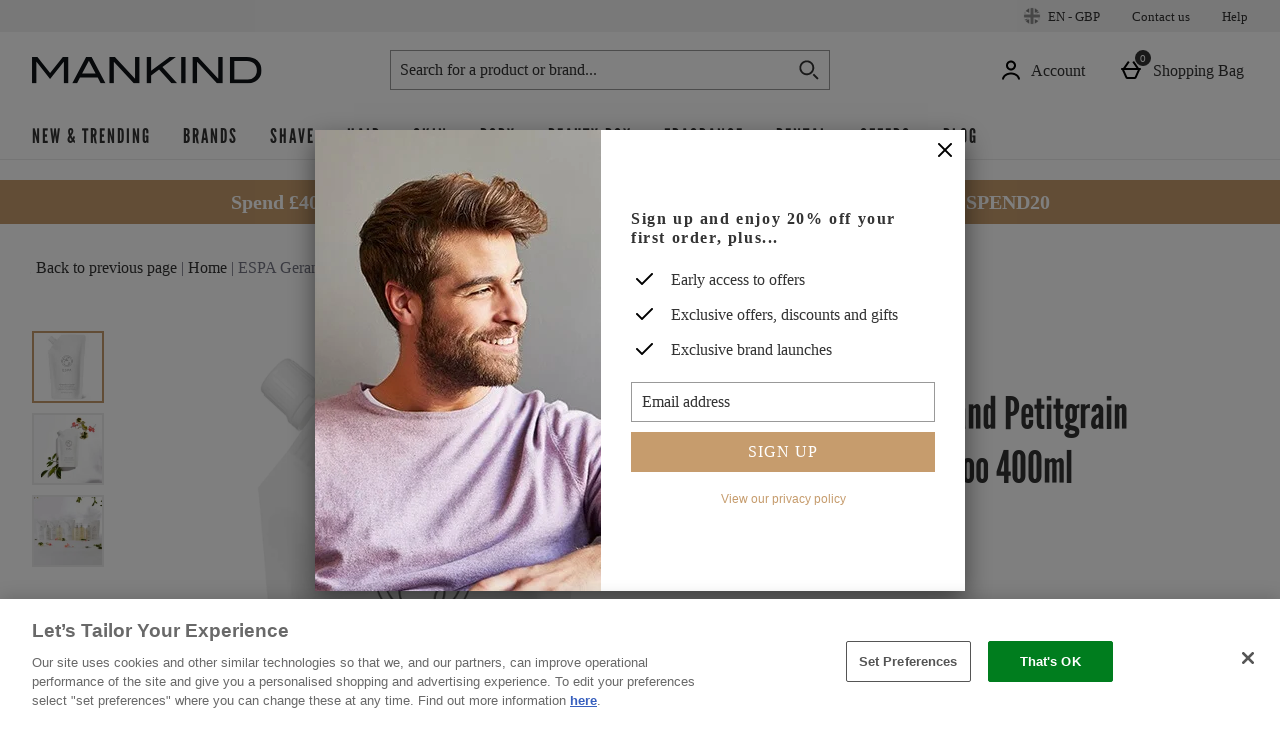

--- FILE ---
content_type: text/html; charset=utf-8
request_url: https://78wuobegq2.chat.digital.ringcentral.com/chat/2ac7d544a36d2b665f8724a7/cross-storage-hub.html
body_size: 810
content:
<!doctype html>
<html>
<head>
  <title>RingCX Messaging Cross Storage Hub</title>
</head>
<body>
  <script type="text/javascript">
    !function(e){var r={};r.init=function(e){var t=!0;try{window.localStorage||(t=!1)}catch(n){t=!1}if(!t)try{return window.parent.postMessage("cross-storage:unavailable","*")}catch(n){return}r._permissions=e||[],r._installListener(),window.parent.postMessage("cross-storage:ready","*")},r._installListener=function(){var e=r._listener;window.addEventListener?window.addEventListener("message",e,!1):window.attachEvent("onmessage",e)},r._listener=function(e){var t,n,o,i,s,a,l;if(t="null"===e.origin?"file://":e.origin,"cross-storage:poll"===e.data)return window.parent.postMessage("cross-storage:ready",e.origin);if("cross-storage:ready"!==e.data&&(o=JSON.parse(e.data),i=o.method.split("cross-storage:")[1])){if(r._permitted(t,i))try{a=r["_"+i](o.params)}catch(u){s=u.message}else s="Invalid permissions for "+i;l=JSON.stringify({id:o.id,error:s,result:a}),n="file://"===t?"*":t,window.parent.postMessage(l,n)}},r._permitted=function(e,t){var n,o,i,s;if(n=["get","set","del","clear","getKeys"],!r._inArray(t,n))return!1;for(o=0;o<r._permissions.length;o++)if(i=r._permissions[o],i.origin instanceof RegExp&&i.allow instanceof Array&&(s=i.origin.test(e),s&&r._inArray(t,i.allow)))return!0;return!1},r._set=function(e){var t,n;if(t=e.ttl,t&&parseInt(t,10)!==t)throw new Error("ttl must be a number");n={value:e.value},t&&(n.expire=r._now()+t),window.localStorage.setItem(e.key,JSON.stringify(n))},r._get=function(e){var t,n,o,i,s;for(t=window.localStorage,n=[],o=0;o<e.keys.length;o++)s=e.keys[o],i=JSON.parse(t.getItem(s)),null===i?n.push(null):i.expire&&i.expire<r._now()?(t.removeItem(s),n.push(null)):n.push(i.value);return n.length>1?n:n[0]},r._del=function(e){for(var r=0;r<e.keys.length;r++)window.localStorage.removeItem(e.keys[r])},r._clear=function(){window.localStorage.clear()},r._getKeys=function(){var e,r,t;for(t=[],r=window.localStorage.length,e=0;r>e;e++)t.push(window.localStorage.key(e));return t},r._inArray=function(e,r){for(var t=0;t<r.length;t++)if(e===r[t])return!0;return!1},r._now=function(){return"function"==typeof Date.now?Date.now():(new Date).getTime()},"undefined"!=typeof module&&module.exports?module.exports=r:"undefined"!=typeof exports?exports.CrossStorageHub=r:"function"==typeof define&&define.amd?define([],function(){return r}):e.CrossStorageHub=r}(this);
    CrossStorageHub.init([
      {origin: /^https?:\/\/www\.mankind\.co\.uk$/, allow: ['get', 'getKeys', 'set', 'del']},
      {origin: /^https?:\/\/checkout\.mankind\.co\.uk$/, allow: ['get', 'getKeys', 'set', 'del']},
    ]);
  </script>
</body>
</html>


--- FILE ---
content_type: text/javascript; charset=utf-8
request_url: https://78wuobegq2.chat.digital.ringcentral.com/chat/2ac7d544a36d2b665f8724a7/status.js
body_size: 251
content:
var _internal_chatq = _internal_chatq || [];
_internal_chatq.push(["_registerStatus",{"validity":10,"triggers":{"6761aa8436d6a000085b3e86":{"activation_probability":0.0}}}]);
